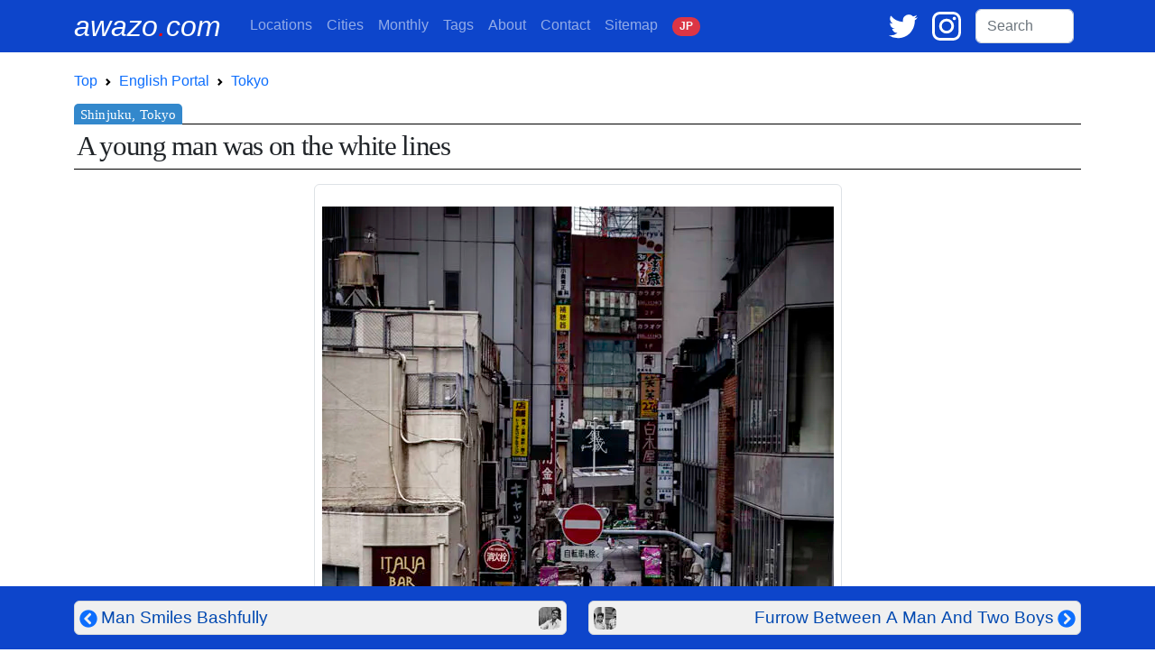

--- FILE ---
content_type: text/html; charset=UTF-8
request_url: https://awazo.com/article/man_walking_in_the_street.html
body_size: 14367
content:
<!DOCTYPE html>
<html lang="en">
<head prefix="og: http://ogp.me/ns# fb: http://ogp.me/ns/fb# article: http://ogp.me/ns/blog#">
<!-- Google tag (gtag.js) -->
<script async defer src="https://www.googletagmanager.com/gtag/js?id=G-K2JGFR1K5N"></script>
<script async defer>window.dataLayer=window.dataLayer||[];function gtag(){dataLayer.push(arguments);}gtag('js',new Date());gtag('config','G-K2JGFR1K5N');</script>

<meta charset="utf-8">
<meta name="viewport" content="width=device-width, initial-scale=1">
<meta name="theme-color" content="#0D45CB">
<meta name="apple-mobile-web-app-status-bar-style" content="black-translucent">

<link rel="preconnect" href="https://cdn.jsdelivr.net">
<link rel="preconnect" href="https://www.googletagmanager.com">
<link rel="preload prefetch" as="style" href="https://cdn.jsdelivr.net/npm/bootstrap@5.2.3/dist/css/bootstrap.min.css" integrity="sha384-rbsA2VBKQhggwzxH7pPCaAqO46MgnOM80zW1RWuH61DGLwZJEdK2Kadq2F9CUG65" crossorigin="anonymous">
<link rel="preload prefetch" as="script" href="https://cdn.jsdelivr.net/npm/bootstrap@5.2.3/dist/js/bootstrap.min.js" integrity="sha384-cuYeSxntonz0PPNlHhBs68uyIAVpIIOZZ5JqeqvYYIcEL727kskC66kF92t6Xl2V" crossorigin="anonymous">

<title>[Shinjuku, Tokyo] Man At The Crosswalk | Photo by awazo.com</title>

<link rel="alternate" hreflang="en" href="https://awazo.com/article/man_walking_in_the_street.html">
<link rel="alternate" hreflang="ja" href="https://awazo.com/ja/article/man_walking_in_the_street.html">
<link rel="canonical" href="https://awazo.com/article/man_walking_in_the_street.html">
<link rel="shortcut icon" href="https://awazo.com/img/a-dot.png" type="image/x-icon">
<link rel="icon" href="https://awazo.com/img/a-dot.png" type="image/x-icon">
<link rel="apple-touch-icon-precomposed" href="https://awazo.com/img/a-dot.png">
<link rel="alternate" type="application/rss+xml" title="English feed" href="http://feeds.feedburner.com/BoxmanFoto">
<link rel="alternate" type="application/rss+xml" title="日本語feed" href="http://feeds.feedburner.com/BoxmanFotoJP">
<link href="https://cdn.jsdelivr.net/npm/bootstrap@5.2.3/dist/css/bootstrap.min.css" rel="stylesheet" integrity="sha384-rbsA2VBKQhggwzxH7pPCaAqO46MgnOM80zW1RWuH61DGLwZJEdK2Kadq2F9CUG65" crossorigin="anonymous">

<meta name="subject" content="Street Photography">

<meta name="description" content="In Shinjuku. I stood on a pedestrian bridge. Whenever I crossed the pedestrian bridge, I wanted to stop to look around on it. It was interesting to watch people walking from above. So I also st...">



<!-- Open Graph -->
<meta property="og:site_name" content="awazo.com">
<meta property="og:title" content="Man At The Crosswalk | Photo with Essay by Tetsu Ozawa">
<meta property="og:type" content="article">
<meta property="og:url" content="https://awazo.com/article/man_walking_in_the_street.html">
<meta property="og:description" content="I stood on a pedestrian bridge. Whenever I crossed the pedestrian bridge, I wanted to stop to look around on it. It was interesting to watch people walking from above. So I also st...">
<meta property="og:image" content="https://awazo.com/photo/2011/5535-PT290701L1.jpg">
<meta property="og:image:width" content="567">
<meta property="og:image:height" content="850">
<meta property="article:publisher" content="https://www.facebook.com/TOPhotography">
<meta property="fb:app_id" content="124638000903710">
<meta property="article:section" content="street photography">
<meta property="article:tag" content="sidewalk,pedestrian crossing,shinjuku">

<!-- Twitter Card -->
<meta name="twitter:card" content="summary_large_image">
<meta name="twitter:url" content="https://awazo.com/article/man_walking_in_the_street.html">
<meta name="twitter:title" content="Man At The Crosswalk | Photo with Essay by Tetsu Ozawa">
<meta name="twitter:description" content="I stood on a pedestrian bridge. Whenever I crossed the pedestrian bridge, I wanted to stop to look around on it. It was interesting to watch people walking from above. So I also st...">
<meta name="twitter:image" content="https://awazo.com/photo/2011/5535-PT290701L1.jpg">
<meta name="twitter:site" content="@tetsu_ozawa">

<meta name="msvalidate.01" content="A40D2489BAEE155F083FBA94796A8811">
<meta name="google-site-verification" content="bjKy7dM3R-wz6o6B2KBdfpz3mIt7lWuANuR6NXbYm3Y">
<meta name="google" value="notranslate">
<meta name="format-detection" content="telephone=no">
<meta name="robots" content="all">
<meta name="author" content="Tetsu Ozawa">

<script type="application/ld+json">
{
  "@context" : "http://schema.org",
  "@type" : "BlogPosting",
  "mainEntityOfPage": {
    "@type": "WebPage",
    "@id": "https://awazo.com/article/man_walking_in_the_street.html"
  },
  "headline" : "Man At The Crosswalk",
  "description": "A young man was on the white lines",
  "image": "https://awazo.com/photo/2011/5535-PT290701L1.jpg",
  "author" : {
    "@type": "Person",
    "name" : "Tetsu Ozawa"
  },
  "publisher": {
    "@type": "Organization",
    "name": "Tetsu Ozawa Photography",
    "logo": {
      "@type": "ImageObject",
      "url": "https://awazo.com/img/top.png",
      "width": 248,
      "height": 60
    }
  },
  "datePublished": "2011-06-24",
  "dateModified": "2024-07-01"
}
</script>
<script type="application/ld+json">
  [
    {
    "@context": "https://schema.org",
    "@type": "BreadcrumbList",
    "itemListElement": [{
        "@type": "ListItem",
        "position": 1,
        "name": "awazo.com",
        "item": "https://awazo.com/"
      },{
        "@type": "ListItem",
        "position": 2,
        "name": "English Portal",
        "item": "https://awazo.com/home.php"
      },{
        "@type": "ListItem",
        "position": 3,
        "name": "TOKYO",
        "item": "https://awazo.com/category/tokyo.php"
      },{
        "@type": "ListItem",
        "position": 4,
        "name": "Man At The Crosswalk",
        "item": "https://awazo.com/article/man_walking_in_the_street.html"
      }]
    },

    {
    "@context": "https://schema.org",
    "@type": "BreadcrumbList",
    "itemListElement": [{
        "@type": "ListItem",
        "position": 1,
        "name": "awazo.com",
        "item": "https://awazo.com/"
      },{
        "@type": "ListItem",
        "position": 2,
        "name": "English Portal",
        "item": "https://awazo.com/home.php"
      },{
        "@type": "ListItem",
        "position": 3,
        "name": "IN THE CITY",
        "item": "https://awazo.com/category/in_the_city.php"
      },{
        "@type": "ListItem",
        "position": 4,
        "name": "Man At The Crosswalk",
        "item": "https://awazo.com/article/man_walking_in_the_street.html"
      }]
    },

    {
    "@context": "https://schema.org",
    "@type": "BreadcrumbList",
    "itemListElement": [{
        "@type": "ListItem",
        "position": 1,
        "name": "awazo.com",
        "item": "https://awazo.com/"
      },{
        "@type": "ListItem",
        "position": 2,
        "name": "English Portal",
        "item": "https://awazo.com/home.php"
      },{
        "@type": "ListItem",
        "position": 3,
        "name": "June 2011",
        "item": "https://awazo.com/monthly/201106.php"
      },{
        "@type": "ListItem",
        "position": 4,
        "name": "Man At The Crosswalk",
        "item": "https://awazo.com/article/man_walking_in_the_street.html"
      }]
    }]
    </script>
<style>
h1 {
  position: relative;
  border-top:1px solid black;
  border-bottom:1px solid black;
  padding: 0.25em 0.1em;
  margin: 1em 0 0.5em;
  border-radius: 0;
  letter-spacing: -1pt;
  line-height:26pt;
  font-size:23pt;
  font-family:serif;
}
h1:after {
  /*タブ*/
  position: absolute;
  content: 'Shinjuku, Tokyo';
  background: #3388CC;
  color: #fff;
  left: 0px;
  bottom: 100%;
  border-radius: 5px 5px 0px 0px;
  padding: 4px 7px;
  font-size: 0.5em;
  line-height: 1;
  letter-spacing: 0.01em;
}
h3 {
  border-top: solid 1px #adb5bd;
  position: relative;
  letter-spacing: -1pt;
}
h3:after {
  position: absolute;
  content: " ";
  display: block;
  border-top: solid 4px #3388CC;
  top: -1px;
  width: 40%;
}
img {
    max-width: 100%;
    height: auto;
}
a {text-decoration-thickness:1px;text-underline-offset:3px;}
.honbun-style {font-size:clamp(1rem, 0.864rem + 0.68vw, 1.375rem);line-height:calc( 140% + 6.4px );text-align:justify;color:#666666;}
.related-title { color:gray;font-size:0.75rem;line-height:0.9rem;}
.container {max-width: 1140px;}
.place-midashi { background-color: #135390;font-size:0.85rem;line-height:0.9rem;opacity:0.8;width:100%;border-top:solid 1px white;border-left:solid 1px white;}
.title-ecli {
  width:100%;
  max-width: 200px;
  text-overflow: ellipsis;
  display: -webkit-box;
  -webkit-box-orient: vertical;
  -webkit-line-clamp: 3;
  overflow: hidden;
}
.title-ecli-nav {display:-webkit-box;-webkit-line-clamp:1;-webkit-box-orient:vertical;overflow:hidden;}

.card-img-overlay {
  text-align:center;
  backdrop-filter: blur(1px);
  -webkit-backdrop-filter: blur(1px);
}
.card-cat-text {
  font-weight:bold;
  line-height:1.0rem;
  font-size:1.8rem;
  position:absolute;
  top: 50%;
  left: 50%;
  transform: translate(-50%, -50%);
  width:100%;
  text-shadow: black 1px 0 10px;
}
.card-desc {
  position:absolute;
  bottom:0;
  left:0;
  background:linear-gradient(rgba(0,0,0,0),rgba(0,0,0,1));
  width:100%;
}
.quote-1 {
    max-width: 850px;
    padding: 1em 1.5em;
    border-left: 4px solid #f2f2f2;
    color: #333333;
}
.quote-1:has(cite) {
    padding-bottom: .5em;
}
.quote-1 p {
    margin-top: 0;
}
.quote-1 p:last-of-type {
   margin-bottom: 0;
}
.htwo {font-size:clamp(1rem, 0.864rem + 0.68vw, 1.5rem);color:black;padding-left: 0.5rem; border-left: 10px solid #000;margin-top:4.5rem;}
</style>
</head>
<body style="font-family:sans-serif;line-height:2rem;">

<!-- nav bar -->
<nav class="navbar navbar-expand-lg navbar-dark" style="background-color:#0D45CB;">
<div class="container">
  <a class="navbar-brand pe-2 text-white text-decoration-none" style="font-size:2rem;" href="//awazo.com/" title="awazo.com"><i>awazo<span style="color: red;">.</span>com</i></a>

  <div class="ms-auto d-lg-none">
    <span class="me-2">
      <a href="https://twitter.com/ozawatetsu" target="blank" title="Twitter"><svg xmlns="http://www.w3.org/2000/svg" width="24" viewBox="0 0 100 100"><g transform="translate(-417 -334)"><rect width="100" height="100" transform="translate(417 334)" fill="none"></rect><path d="M120.1,73.642a41.478,41.478,0,0,1-11.782,3.242,20.588,20.588,0,0,0,9.027-11.358,40.767,40.767,0,0,1-13.032,4.98A20.51,20.51,0,0,0,68.818,84.534a20.086,20.086,0,0,0,.53,4.683,58.142,58.142,0,0,1-42.3-21.466,20.575,20.575,0,0,0,6.357,27.421,20.024,20.024,0,0,1-9.3-2.564v.254A20.534,20.534,0,0,0,40.57,112.993a20.652,20.652,0,0,1-5.4.72,19.355,19.355,0,0,1-3.857-.381,20.549,20.549,0,0,0,19.178,14.262A41.134,41.134,0,0,1,25,136.388a41.587,41.587,0,0,1-4.9-.3,57.47,57.47,0,0,0,31.426,9.282c37.762,0,58.4-31.3,58.4-58.445,0-.89-.021-1.78-.064-2.649A42.112,42.112,0,0,0,120.1,73.642Z" transform="translate(396.9 280)" fill="#fff"></path></g></svg></a>
    </span>
    <span class="me-3">
      <a href="https://www.instagram.com/ozawatetsu/" target="blank" title="Instagram"><svg xmlns="http://www.w3.org/2000/svg" width="24" viewBox="0 0 100 100"><g transform="translate(-271 -334)"><rect width="100" height="100" transform="translate(271 334)" fill="none"></rect><g transform="translate(267.6 329.2)"><path d="M41.206,16.7A25.806,25.806,0,1,0,67.013,42.506,25.856,25.856,0,0,0,41.206,16.7Zm0,42.339A16.532,16.532,0,1,1,57.739,42.506,16.607,16.607,0,0,1,41.206,59.039Z" transform="translate(12.194 12.092)" fill="#fff"></path><circle cx="5.847" cy="5.847" r="5.847" transform="translate(74.368 22.34)" fill="#fff"></circle><path d="M95.335,13.066C90.094,7.623,82.634,4.8,74.166,4.8H32.634C15.094,4.8,3.4,16.494,3.4,34.034V75.365c0,8.669,2.823,16.129,8.468,21.573,5.444,5.242,12.7,7.863,20.968,7.863H73.965c8.669,0,15.927-2.823,21.169-7.863,5.444-5.242,8.266-12.7,8.266-21.371V34.034C103.4,25.566,100.577,18.308,95.335,13.066Zm-.806,62.5c0,6.25-2.218,11.29-5.847,14.718s-8.669,5.242-14.718,5.242H32.835c-6.048,0-11.089-1.815-14.718-5.242-3.629-3.629-5.444-8.669-5.444-14.919V34.034c0-6.048,1.815-11.089,5.444-14.718,3.427-3.427,8.669-5.242,14.718-5.242H74.368c6.048,0,11.089,1.815,14.718,5.444a20.8,20.8,0,0,1,5.444,14.516V75.566Z" transform="translate(0 0)" fill="#fff"></path></g></g></svg></a>
    </span>
  </div>

  <button class="navbar-toggler" type="button" data-bs-toggle="collapse" data-bs-target="#boxmannavbars" aria-controls="boxmannavbars" aria-expanded="false" aria-label="Toggle navigation">
    <span class="navbar-toggler-icon"></span>
  </button>

  <div class="collapse navbar-collapse" id="boxmannavbars">
    <ul class="navbar-nav me-auto mb-2 mb-lg-0" style="line-height:1.2rem">
      <li class="nav-item">
        <a class="nav-link" href="//awazo.com/category/"><span class="d-md-none">Photographing </span>Locations</a>
      </li>
      <li class="nav-item">
        <a class="nav-link" href="//awazo.com/cities.php">Cities</a>
      </li>
      <li class="nav-item">
        <a class="nav-link" href="//awazo.com/monthly/">Monthly<span class="d-md-none"> Archives</span></a>
      </li>
      <li class="nav-item">
        <a class="nav-link" href="//awazo.com/tag.php">Tags</a>
      </li>
      <li class="nav-item">
        <a class="nav-link" href="//awazo.com/about.php">About<span class="d-md-none"> awazo.com</span></a>
      </li>
      <li class="nav-item">
        <a class="nav-link" target="blank" href="//portfolio.awazo.com/contact">Contact</a>
      </li>
      <li class="nav-item">
        <a class="nav-link" href="//awazo.com/sitemap.php">Sitemap</a>
      </li>
      <li class="nav-item">
        <a class="nav-link text-monospace" href="https://awazo.com/ja/article/man_walking_in_the_street.html" rel="alternate" hreflang="jp"><span class="badge rounded-pill bg-danger text-light">J<span class="d-md-none">A</span>P<span class="d-md-none">ANESE VERSION</span></span></a>
      </li>
    </ul>

      <span class="me-3 d-none d-lg-block">
      <a href="https://twitter.com/ozawatetsu" target="blank" title="Twitter"><svg xmlns="http://www.w3.org/2000/svg" width="32" viewBox="0 0 100 100"><g transform="translate(-417 -334)"><rect width="100" height="100" transform="translate(417 334)" fill="none"></rect><path d="M120.1,73.642a41.478,41.478,0,0,1-11.782,3.242,20.588,20.588,0,0,0,9.027-11.358,40.767,40.767,0,0,1-13.032,4.98A20.51,20.51,0,0,0,68.818,84.534a20.086,20.086,0,0,0,.53,4.683,58.142,58.142,0,0,1-42.3-21.466,20.575,20.575,0,0,0,6.357,27.421,20.024,20.024,0,0,1-9.3-2.564v.254A20.534,20.534,0,0,0,40.57,112.993a20.652,20.652,0,0,1-5.4.72,19.355,19.355,0,0,1-3.857-.381,20.549,20.549,0,0,0,19.178,14.262A41.134,41.134,0,0,1,25,136.388a41.587,41.587,0,0,1-4.9-.3,57.47,57.47,0,0,0,31.426,9.282c37.762,0,58.4-31.3,58.4-58.445,0-.89-.021-1.78-.064-2.649A42.112,42.112,0,0,0,120.1,73.642Z" transform="translate(396.9 280)" fill="#fff"></path></g></svg></a>
    </span>

    <span class="me-3 d-none d-lg-block">
      <a href="https://www.instagram.com/ozawatetsu/" target="blank" title="Instagram"><svg xmlns="http://www.w3.org/2000/svg" width="32" viewBox="0 0 100 100"><g transform="translate(-271 -334)"><rect width="100" height="100" transform="translate(271 334)" fill="none"/><g transform="translate(267.6 329.2)"><path d="M41.206,16.7A25.806,25.806,0,1,0,67.013,42.506,25.856,25.856,0,0,0,41.206,16.7Zm0,42.339A16.532,16.532,0,1,1,57.739,42.506,16.607,16.607,0,0,1,41.206,59.039Z" transform="translate(12.194 12.092)" fill="#fff"/><circle cx="5.847" cy="5.847" r="5.847" transform="translate(74.368 22.34)" fill="#fff"/><path d="M95.335,13.066C90.094,7.623,82.634,4.8,74.166,4.8H32.634C15.094,4.8,3.4,16.494,3.4,34.034V75.365c0,8.669,2.823,16.129,8.468,21.573,5.444,5.242,12.7,7.863,20.968,7.863H73.965c8.669,0,15.927-2.823,21.169-7.863,5.444-5.242,8.266-12.7,8.266-21.371V34.034C103.4,25.566,100.577,18.308,95.335,13.066Zm-.806,62.5c0,6.25-2.218,11.29-5.847,14.718s-8.669,5.242-14.718,5.242H32.835c-6.048,0-11.089-1.815-14.718-5.242-3.629-3.629-5.444-8.669-5.444-14.919V34.034c0-6.048,1.815-11.089,5.444-14.718,3.427-3.427,8.669-5.242,14.718-5.242H74.368c6.048,0,11.089,1.815,14.718,5.444a20.8,20.8,0,0,1,5.444,14.516V75.566Z" transform="translate(0 0)" fill="#fff"/></g></g></svg></a>
    </span>

    <form class="form-inline my-2 my-md-0 pe-2 mt-md-3 mt-3 mt-lg-0" id="cse-search-box" action="https://google.com/cse">
      <input type="hidden" name="cx" value="partner-pub-1339234711404547:6635203065">
      <input type="hidden" name="ie" value="UTF-8">
      <input class="form-control" type="text" name="q" size="8" placeholder="Search">
      <div class="gcse-search"></div>
    </form>
  </div>
</div>
</nav>
<!-- /nab bar -->

<div class="container my-0">

<!-- Breadcrumb -->
<nav style="--bs-breadcrumb-divider: url(&#34;data:image/svg+xml,%3Csvg xmlns='http://www.w3.org/2000/svg' width='8' height='8'%3E%3Cpath d='M2.5 0L1 1.5 3.5 4 1 6.5 2.5 8l4-4-4-4z' fill='currentColor'/%3E%3C/svg%3E&#34;);" aria-label="breadcrumb">
<ol class="breadcrumb mb-0 bg-white pl-0 pt-3">
  <li class="breadcrumb-item"><a class="text-decoration-none" href="//awazo.com/" title="awazo.com">Top</a></li>
  <li class="breadcrumb-item"><a class="text-decoration-none" href="//awazo.com/home.php" title="English Portal">English Portal</a></li>
  <li class="breadcrumb-item"><a class="text-decoration-none" href="https://awazo.com/category/tokyo.php">Tokyo</a>
  </li>
</ol>
</nav>
<!-- /Breadcrumb -->

<!-- Photo title -->
<h1 class="mb-0" style="text-align:justify">A young man was on the white lines</h1>
<!-- /Photo title -->

<!-- main photo -->
<div class="text-center mt-3">
  <figure id="main_photo" class="mx-auto pt-4 px-2 pb-2 border rounded" style="width:fit-content">
    
  <picture>

  
  
  
                <source media="(min-width:401px)" srcset="https://awazo.com/photo/2011/5535-PT290701L1.webp" type="image/webp">             
  
          <source media="(max-width:400px)" srcset="https://awazo.com/photo/2011/5535-PT290701L1-400w.webp" type="image/webp">
  
  <img fetchpriority="high" src="https://awazo.com/photo/2011/5535-PT290701L1-400w.webp" alt="Young man crossing street" width="567" height="850">

  </picture>    
        
    <figcaption class="text-secondary small pt-3 pb-2" style="line-height:0.85rem;">Shot in the city of Shinjuku, Tokyo</figcaption>
    
  </figure>

</div>
<!-- /main photo -->

<!-- About photo -->
<div class="mt-4 px-0 fw-light honbun-style" style="sans-serif;">
<p>I stood on a pedestrian bridge. Whenever I crossed the pedestrian bridge, I wanted to stop to look around on it. It was interesting to watch people walking from above. </p><p>So I also started to look around the ground and I found a man walking on a pedestrian crossing. Above him, there was a traffic sign that says one way only. And an Italian bar was in the corner behind him. It was still afternoon, so bars and restaurant were not opened yet. It seemed to mean nothing to him. And he didn't deaden the speed of his steps.</p>
</div>
<!-- /About photo -->

<!-- Google Map -->
<!-- /Google Map -->

<!-- Share -->
<div>
  <span>
    <a href="https://twitter.com/share?url=https://awazo.com/article/man_walking_in_the_street.html&amp;via=ozawatetsu&amp;related=ozawatetsu&amp;text=A young man was on the white lines" target="blank" class="badge text-white px-3 py-1" style="text-decoration:none;background-color:black;">Comment via <svg xmlns="http://www.w3.org/2000/svg" viewBox="0 0 1200 1227" width="16px" height="14px" role="img" aria-label="Post on X"><path d="M714.163 519.284L1160.89 0H1055.03L667.137 450.887L357.328 0H0L468.492 681.821L0 1226.37H105.866L515.491 750.218L842.672 1226.37H1200L714.137 519.284H714.163ZM569.165 687.828L521.697 619.934L144.011 79.6944H306.615L611.412 515.685L658.88 583.579L1055.08 1150.3H892.476L569.165 687.854V687.828Z" fill="white"></path></svg></a>
  </span>
</div>
<!-- /Share -->

<!-- language link -->
<div class="position-relative mt-2 mb-5">
<a class="position-absolute top-0 end-0 me-2 text-monospace badge rounded-pill bg-danger text-light text-decoration-none" href="https://awazo.com/ja/article/man_walking_in_the_street.html" role="button" title="日本語" rel="alternate" hreflang="ja">日本語</a>
</div>

<!-- archives & tags -->
<table class="table table-borderless table-sm">
<tbody>
  <tr>
    <td style="width:2rem"><svg xmlns="http://www.w3.org/2000/svg" width="16" height="16" fill="currentColor" class="bi bi-archive-fill" viewBox="0 0 16 16" role="img" aria-label="Archives"><path d="M12.643 15C13.979 15 15 13.845 15 12.5V5H1v7.5C1 13.845 2.021 15 3.357 15h9.286zM5.5 7h5a.5.5 0 0 1 0 1h-5a.5.5 0 0 1 0-1zM.8 1a.8.8 0 0 0-.8.8V3a.8.8 0 0 0 .8.8h14.4A.8.8 0 0 0 16 3V1.8a.8.8 0 0 0-.8-.8H.8z"/></svg></td>
    <td>
      <span class="me-1"><a class="badge p-2 text-decoration-none text-white text-uppercase" style="background-color:#D1913E;" title="MONTHLY ARCHIVE of June 2011" href="https://awazo.com/monthly/201106.php">Jun 2011</a></span>
      <span class="me-1"><a class="badge p-2 text-white text-decoration-none" style="background-color:#3C9FF0;" title="CATEGORY ARCHIVE of IN THE CITY" href="//awazo.com/category/in_the_city.php?page=42">IN THE CITY</a></span>
      <span class="me-1"><a class="badge p-2 text-white text-decoration-none" style="background-color:#135390;" title="CATEGORY ARCHIVE of TOKYO" href="//awazo.com/category/tokyo.php?page=35">TOKYO</a></span>

    </td>
  </tr>
  <tr>
    <td><svg xmlns="http://www.w3.org/2000/svg" width="16" height="16" fill="currentColor" class="bi bi-tags-fill" viewBox="0 0 16 16" role="img" aria-label="Tags"><path d="M2 2a1 1 0 0 1 1-1h4.586a1 1 0 0 1 .707.293l7 7a1 1 0 0 1 0 1.414l-4.586 4.586a1 1 0 0 1-1.414 0l-7-7A1 1 0 0 1 2 6.586V2zm3.5 4a1.5 1.5 0 1 0 0-3 1.5 1.5 0 0 0 0 3z"/><path d="M1.293 7.793A1 1 0 0 1 1 7.086V2a1 1 0 0 0-1 1v4.586a1 1 0 0 0 .293.707l7 7a1 1 0 0 0 1.414 0l.043-.043-7.457-7.457z"/></svg></td>
    <td>
  <span class="me-1"><a rel="tag" class="badge p-2 text-white text-decoration-none" style="background-color:#0E3160" title="Photos Tagged with PEDESTRIAN CROSSING" href="//awazo.com/tag.php?id=10263&page=2">PEDESTRIAN CROSSING</a></span>
  <span class="me-1"><a rel="tag" class="badge p-2 text-white text-decoration-none" style="background-color:#198754" title="Photos Tagged with SHINJUKU" href="//awazo.com/tag.php?id=915&page=3">SHINJUKU</a></span>
  <span class="me-1"><a rel="tag" class="badge p-2 text-white text-decoration-none" style="background-color:#0E3160" title="Photos Tagged with SIDEWALK" href="//awazo.com/tag.php?id=4858&page=2">SIDEWALK</a></span>

    </td>
  </tr>
</tbody>
</table>
<!-- /archives & tags -->

<!-- Related photos -->
<div id="related_photos" class="container border mt-5 pt-1 pb-2 px-1 rounded bg-light">
<div class="row"><div class="col-12 text-center mt-1"><h2>Similar photos</h2></div></div>
<div class="row mx-0">
<!-- Card  -->
<div class="col-6 col-sm-3 col-lg-2 mb-0 gx-0">
  <div class="card mb-0 p-0" style="position:relative;border:none;">
    <a href="//awazo.com/article/people_waiting_at_a_traffic_li.html" title="Ginza Originated In The Edo Period When The Ginza Government Office, Which Was In Charge Of Minting Silver Coins And Trading Silver Bullion, Was Established Here">

        <img loading="lazy" decoding="async" src="https://awazo.com/photo/webp/11900-ginza-pedestrian-crossing-2005_DSC3645-300.webp" alt="People waiting at a traffic light on Chuo-dori in Ginza" width="300" height="300">

      <p class="text-white py-1 px-1 place-midashi" style="position:absolute;top:0;left:0;">Ginza, Tokyo</p>
      <div class="card-desc">
        <p class="mt-5 mb-1 px-2 related-title title-ecli text-white">Ginza Originated In The Edo Period When The Ginza Government Office, Which Was In Charge Of Minting Silver Coins And Trading Silver Bullion, Was Established Here</p>
      </div><!-- /.card-body -->
    </a>
  </div>
<!-- /.card -->
</div>
<!-- Card ここまで -->
<!-- Card  -->
<div class="col-6 col-sm-3 col-lg-2 mb-0 gx-0">
  <div class="card mb-0 p-0" style="position:relative;border:none;">
    <a href="//awazo.com/article/hut_under_the_bridge.html" title="I Noticed That A Small Shack Selling Lottery Tickets Had Appeared At The Edge Of The Widened Sidewalk">

        <img loading="lazy" decoding="async" src="https://awazo.com/photo/webp/11225-shinjuku-lottery-1904R3001048-300.webp" alt="Woman cleaning up around hut under pedestrian bridge" width="300" height="300">

      <p class="text-white py-1 px-1 place-midashi" style="position:absolute;top:0;left:0;">Shinjuku, Tokyo</p>
      <div class="card-desc">
        <p class="mt-5 mb-1 px-2 related-title title-ecli text-white">I Noticed That A Small Shack Selling Lottery Tickets Had Appeared At The Edge Of The Widened Sidewalk</p>
      </div><!-- /.card-body -->
    </a>
  </div>
<!-- /.card -->
</div>
<!-- Card ここまで -->
<!-- Card  -->
<div class="col-6 col-sm-3 col-lg-2 mb-0 gx-0">
  <div class="card mb-0 p-0" style="position:relative;border:none;">
    <a href="//awazo.com/article/people_in_the_street_1.html" title="Pedestrians In Shinjuku">

        <img loading="lazy" decoding="async" src="https://awazo.com/photo/webp/5531-pedestrian-1104PT290659LRSQ-300.webp" alt="Pedestrians in Shinjuku" width="300" height="300">

      <p class="text-white py-1 px-1 place-midashi" style="position:absolute;top:0;left:0;">Shinjuku, Tokyo</p>
      <div class="card-desc">
        <p class="mt-5 mb-1 px-2 related-title title-ecli text-white">Pedestrians In Shinjuku</p>
      </div><!-- /.card-body -->
    </a>
  </div>
<!-- /.card -->
</div>
<!-- Card ここまで -->
<!-- Card  -->
<div class="col-6 col-sm-3 col-lg-2 mb-0 gx-0">
  <div class="card mb-0 p-0" style="position:relative;border:none;">
    <a href="//awazo.com/article/pedestrians_crossing_street.html" title="Shinjuku Was One Of The Post Towns On The Koshu-kaido Highway, As Indicated By The Character For Inn In Its Name">

        <img loading="lazy" decoding="async" src="https://awazo.com/photo/webp/11226-shinjuku-crossing-1904R3001108-300.webp" alt="Pedestrians crossing pedestrian crossing in chorus" width="300" height="300">

      <p class="text-white py-1 px-1 place-midashi" style="position:absolute;top:0;left:0;">Shinjuku, Tokyo</p>
      <div class="card-desc">
        <p class="mt-5 mb-1 px-2 related-title title-ecli text-white">Shinjuku Was One Of The Post Towns On The Koshu-kaido Highway, As Indicated By The Character For Inn In Its Name</p>
      </div><!-- /.card-body -->
    </a>
  </div>
<!-- /.card -->
</div>
<!-- Card ここまで -->
<!-- Card  -->
<div class="col-6 col-sm-3 col-lg-2 mb-0 gx-0">
  <div class="card mb-0 p-0" style="position:relative;border:none;">
    <a href="//awazo.com/article/woman_emerging_from_the_shadow.html" title="The Boundary Between Shadowy And Sunny Places Was Like The Sleeve Of A Stage">

        <img loading="lazy" decoding="async" src="https://awazo.com/photo/webp/10180-shinjuku-woman-1611DSC03665-300.webp" alt="Woman emerging from shadow" width="300" height="300">

      <p class="text-white py-1 px-1 place-midashi" style="position:absolute;top:0;left:0;">Shinjuku, Tokyo</p>
      <div class="card-desc">
        <p class="mt-5 mb-1 px-2 related-title title-ecli text-white">The Boundary Between Shadowy And Sunny Places Was Like The Sleeve Of A Stage</p>
      </div><!-- /.card-body -->
    </a>
  </div>
<!-- /.card -->
</div>
<!-- Card ここまで -->
<!-- Card  -->
<div class="col-6 col-sm-3 col-lg-2 mb-0 gx-0">
  <div class="card mb-0 p-0" style="position:relative;border:none;">
    <a href="//awazo.com/article/shadows_moving_on_white_lines.html" title="Shadows Moving On White Lines">

        <img loading="lazy" decoding="async" src="https://awazo.com/photo/webp/9701DP2M3616_DxOFP2-300.webp" alt="Silhouettes on pedestrian crossing" width="300" height="300">

      <p class="text-white py-1 px-1 place-midashi" style="position:absolute;top:0;left:0;">Shinjuku, Tokyo</p>
      <div class="card-desc">
        <p class="mt-5 mb-1 px-2 related-title title-ecli text-white">Shadows Moving On White Lines</p>
      </div><!-- /.card-body -->
    </a>
  </div>
<!-- /.card -->
</div>
<!-- Card ここまで -->
<!-- Card  -->
<div class="col-6 col-sm-3 col-lg-2 mb-0 gx-0">
  <div class="card mb-0 p-0" style="position:relative;border:none;">
    <a href="//awazo.com/article/pedestrians_were_crossing.html" title="As Long As The Light Is Green, The Crosswalks On Shinjuku Street Are Full Of Pedestrians">

        <img loading="lazy" decoding="async" src="https://awazo.com/photo/webp/9367-crosswalk-1506DP2M1080SQ-300.webp" alt="Pedestrians crossing" width="300" height="300">

      <p class="text-white py-1 px-1 place-midashi" style="position:absolute;top:0;left:0;">Shinjuku, Tokyo</p>
      <div class="card-desc">
        <p class="mt-5 mb-1 px-2 related-title title-ecli text-white">As Long As The Light Is Green, The Crosswalks On Shinjuku Street Are Full Of Pedestrians</p>
      </div><!-- /.card-body -->
    </a>
  </div>
<!-- /.card -->
</div>
<!-- Card ここまで -->
<!-- Card  -->
<div class="col-6 col-sm-3 col-lg-2 mb-0 gx-0">
  <div class="card mb-0 p-0" style="position:relative;border:none;">
    <a href="//awazo.com/article/passing_1.html" title="Couple Passing Me By">

        <img loading="lazy" decoding="async" src="https://awazo.com/photo/webp/899-R0011771_DxOFPL1-300.webp" alt="Couple passing by" width="300" height="300">

      <p class="text-white py-1 px-1 place-midashi" style="position:absolute;top:0;left:0;">Shinjuku, Tokyo</p>
      <div class="card-desc">
        <p class="mt-5 mb-1 px-2 related-title title-ecli text-white">Couple Passing Me By</p>
      </div><!-- /.card-body -->
    </a>
  </div>
<!-- /.card -->
</div>
<!-- Card ここまで -->
<!-- Card  -->
<div class="col-6 col-sm-3 col-lg-2 mb-0 gx-0">
  <div class="card mb-0 p-0" style="position:relative;border:none;">
    <a href="//awazo.com/article/rider.html" title="Rider At The Pedestrian Crossing">

        <img loading="lazy" decoding="async" src="https://awazo.com/photo/webp/20060513riderL-300.webp" alt="motorbike and pedestrian crossing" width="300" height="300">

      <p class="text-white py-1 px-1 place-midashi" style="position:absolute;top:0;left:0;">Shinjuku, Tokyo</p>
      <div class="card-desc">
        <p class="mt-5 mb-1 px-2 related-title title-ecli text-white">Rider At The Pedestrian Crossing</p>
      </div><!-- /.card-body -->
    </a>
  </div>
<!-- /.card -->
</div>
<!-- Card ここまで -->
<!-- Card  -->
<div class="col-6 col-sm-3 col-lg-2 mb-0 gx-0">
  <div class="card mb-0 p-0" style="position:relative;border:none;">
    <a href="//awazo.com/article/whitelines.html" title="White Lines In The Crossing">

        <img loading="lazy" decoding="async" src="https://awazo.com/photo/webp/20060327whitelinesL-300.webp" alt="white lines in pedestrian crossing" width="300" height="300">

      <p class="text-white py-1 px-1 place-midashi" style="position:absolute;top:0;left:0;">Shinjuku, Tokyo</p>
      <div class="card-desc">
        <p class="mt-5 mb-1 px-2 related-title title-ecli text-white">White Lines In The Crossing</p>
      </div><!-- /.card-body -->
    </a>
  </div>
<!-- /.card -->
</div>
<!-- Card ここまで -->
<!-- Card  -->
<div class="col-6 col-sm-3 col-lg-2 mb-0 gx-0">
  <div class="card mb-0 p-0" style="position:relative;border:none;">
    <a href="//awazo.com/article/many_street_vendors_had_their.html" title="Many Street Vendors Had Their Stores Open And The Sidewalk Was Like A Market">

        <img loading="lazy" decoding="async" src="https://awazo.com/photo/webp/12713-mumbai-sidewalk-2405_DSV3576-300.webp" alt="Sidewalk lined with street vendors" width="300" height="300">

      <p class="text-white py-1 px-1 place-midashi" style="position:absolute;top:0;left:0;">Mumbai, India</p>
      <div class="card-desc">
        <p class="mt-5 mb-1 px-2 related-title title-ecli text-white">Many Street Vendors Had Their Stores Open And The Sidewalk Was Like A Market</p>
      </div><!-- /.card-body -->
    </a>
  </div>
<!-- /.card -->
</div>
<!-- Card ここまで -->
<!-- Card  -->
<div class="col-6 col-sm-3 col-lg-2 mb-0 gx-0">
  <div class="card mb-0 p-0" style="position:relative;border:none;">
    <a href="//awazo.com/article/considering_the_prevalence_of.html" title="Considering The Prevalence Of Smartphones, There Must Be Some Villages Where Most Of The Villagers Still Do Not Have Smartphones">

        <img loading="lazy" decoding="async" src="https://awazo.com/photo/webp/12685-mumbai-phone-2405_DSV3427-300.webp" alt="Man staring at his phone" width="300" height="300">

      <p class="text-white py-1 px-1 place-midashi" style="position:absolute;top:0;left:0;">Mumbai, India</p>
      <div class="card-desc">
        <p class="mt-5 mb-1 px-2 related-title title-ecli text-white">Considering The Prevalence Of Smartphones, There Must Be Some Villages Where Most Of The Villagers Still Do Not Have Smartphones</p>
      </div><!-- /.card-body -->
    </a>
  </div>
<!-- /.card -->
</div>
<!-- Card ここまで -->
<!-- Card  -->
<div class="col-6 col-sm-3 col-lg-2 mb-0 gx-0">
  <div class="card mb-0 p-0" style="position:relative;border:none;">
    <a href="//awazo.com/article/on_the_sidewalks_of_a_large_ci.html" title="On The Sidewalks Of A Large City With A Population Of Over 10 Million People, There Are Not A Few People Who Are Not Doing Anything, But Just Watching The Traffic">

        <img loading="lazy" decoding="async" src="https://awazo.com/photo/webp/12684-mumbai-roadside-2405_DSV3424-300.webp" alt="Man leaning against a motor scooter" width="300" height="300">

      <p class="text-white py-1 px-1 place-midashi" style="position:absolute;top:0;left:0;">Mumbai, India</p>
      <div class="card-desc">
        <p class="mt-5 mb-1 px-2 related-title title-ecli text-white">On The Sidewalks Of A Large City With A Population Of Over 10 Million People, There Are Not A Few People Who Are Not Doing Anything, But Just Watching The Traffic</p>
      </div><!-- /.card-body -->
    </a>
  </div>
<!-- /.card -->
</div>
<!-- Card ここまで -->
<!-- Card  -->
<div class="col-6 col-sm-3 col-lg-2 mb-0 gx-0">
  <div class="card mb-0 p-0" style="position:relative;border:none;">
    <a href="//awazo.com/article/figure_walking_along_chuodori.html" title="Ginza's Chuo-dori Avenue, Swallowed By The COVID-19 Pandemic, Was Sparsely Populated">

        <img loading="lazy" decoding="async" src="https://awazo.com/photo/webp/11899-legs-2005_DSC3608-300.webp" alt="Chuo-dori Avenue of Ginza" width="300" height="300">

      <p class="text-white py-1 px-1 place-midashi" style="position:absolute;top:0;left:0;">Ginza, Tokyo</p>
      <div class="card-desc">
        <p class="mt-5 mb-1 px-2 related-title title-ecli text-white">Ginza's Chuo-dori Avenue, Swallowed By The COVID-19 Pandemic, Was Sparsely Populated</p>
      </div><!-- /.card-body -->
    </a>
  </div>
<!-- /.card -->
</div>
<!-- Card ここまで -->
<!-- Card  -->
<div class="col-6 col-sm-3 col-lg-2 mb-0 gx-0">
  <div class="card mb-0 p-0" style="position:relative;border:none;">
    <a href="//awazo.com/article/man_painting_a_portrait_in_the.html" title="I Had A Feeling That Paintings, Which Are Idols, Are Not Popular In Muslim-majority Countries, But Jakarta May Be An Exception">

        <img loading="lazy" decoding="async" src="https://awazo.com/photo/webp/11713-paintings-2001DSC01633-300.webp" alt="Man painting a portrait in the sidewalk" width="300" height="300">

      <p class="text-white py-1 px-1 place-midashi" style="position:absolute;top:0;left:0;">Jakarta, Indonesia</p>
      <div class="card-desc">
        <p class="mt-5 mb-1 px-2 related-title title-ecli text-white">I Had A Feeling That Paintings, Which Are Idols, Are Not Popular In Muslim-majority Countries, But Jakarta May Be An Exception</p>
      </div><!-- /.card-body -->
    </a>
  </div>
<!-- /.card -->
</div>
<!-- Card ここまで -->
<!-- Card  -->
<div class="col-6 col-sm-3 col-lg-2 mb-0 gx-0">
  <div class="card mb-0 p-0" style="position:relative;border:none;">
    <a href="//awazo.com/article/people_occupying_the_wide_the.html" title="The Covered Sidewalks Of Hayam Wuruk Street Seem To Be A Good Place To Spend Time, And Many People Are Sitting On Them">

        <img loading="lazy" decoding="async" src="https://awazo.com/photo/webp/11709-sidewalk-2001DSC01615-300.webp" alt="People occupying the wide the sidewalk" width="300" height="300">

      <p class="text-white py-1 px-1 place-midashi" style="position:absolute;top:0;left:0;">Jakarta, Indonesia</p>
      <div class="card-desc">
        <p class="mt-5 mb-1 px-2 related-title title-ecli text-white">The Covered Sidewalks Of Hayam Wuruk Street Seem To Be A Good Place To Spend Time, And Many People Are Sitting On Them</p>
      </div><!-- /.card-body -->
    </a>
  </div>
<!-- /.card -->
</div>
<!-- Card ここまで -->
<!-- Card  -->
<div class="col-6 col-sm-3 col-lg-2 mb-0 gx-0">
  <div class="card mb-0 p-0" style="position:relative;border:none;">
    <a href="//awazo.com/article/mobile_food_stall_near_sawah_b.html" title="There Were No Commercial Facilities Around The Sawah Besar Station Station In Jakarta, Just Ordinary Buildings">

        <img loading="lazy" decoding="async" src="https://awazo.com/photo/webp/11630-sleeping-man-2001DSC01085-300.webp" alt="Man taking a nap beside the railroad track" width="300" height="300">

      <p class="text-white py-1 px-1 place-midashi" style="position:absolute;top:0;left:0;">Sawah Besar Station, Jakarta</p>
      <div class="card-desc">
        <p class="mt-5 mb-1 px-2 related-title title-ecli text-white">There Were No Commercial Facilities Around The Sawah Besar Station Station In Jakarta, Just Ordinary Buildings</p>
      </div><!-- /.card-body -->
    </a>
  </div>
<!-- /.card -->
</div>
<!-- Card ここまで -->
<!-- Card  -->
<div class="col-6 col-sm-3 col-lg-2 mb-0 gx-0">
  <div class="card mb-0 p-0" style="position:relative;border:none;">
    <a href="//awazo.com/article/two_cats_on_the_sidewalk.html" title="Two Cats Lounging In The Shade On A Sidewalk Lined With Galleries">

        <img loading="lazy" decoding="async" src="https://awazo.com/photo/webp/11614-two-cats-2001DSC00912-300.webp" alt="Two cats on the sidewalk of Sawah Besar district in Jakarta" width="300" height="300">

      <p class="text-white py-1 px-1 place-midashi" style="position:absolute;top:0;left:0;">Sawah Besar District, Jakarta</p>
      <div class="card-desc">
        <p class="mt-5 mb-1 px-2 related-title title-ecli text-white">Two Cats Lounging In The Shade On A Sidewalk Lined With Galleries</p>
      </div><!-- /.card-body -->
    </a>
  </div>
<!-- /.card -->
</div>
<!-- Card ここまで -->
<!-- Card  -->
<div class="col-6 col-sm-3 col-lg-2 mb-0 gx-0">
  <div class="card mb-0 p-0" style="position:relative;border:none;">
    <a href="//awazo.com/article/green_gas_cylinder_on_katedral.html" title="In India, I Think Most Gas Cylinders Were Red, But In Indonesia, I Think Most Gas Cylinders Are Green">

        <img loading="lazy" decoding="async" src="https://awazo.com/photo/webp/11609-green-gas-cylinder-2001DSC00887-300.webp" alt="Green gas cylinder next to a food stall" width="300" height="300">

      <p class="text-white py-1 px-1 place-midashi" style="position:absolute;top:0;left:0;">Jakarta Cathedral, Jakarta</p>
      <div class="card-desc">
        <p class="mt-5 mb-1 px-2 related-title title-ecli text-white">In India, I Think Most Gas Cylinders Were Red, But In Indonesia, I Think Most Gas Cylinders Are Green</p>
      </div><!-- /.card-body -->
    </a>
  </div>
<!-- /.card -->
</div>
<!-- Card ここまで -->
<!-- Card  -->
<div class="col-6 col-sm-3 col-lg-2 mb-0 gx-0">
  <div class="card mb-0 p-0" style="position:relative;border:none;">
    <a href="//awazo.com/article/food_stall_on_hayam_wuruk_stre.html" title="Ketoprak Is A Local Jakarta Food Made Of Rice Balls And Mixed With Bean Sprouts, Coconut Milk, And Chili Peppers">

        <img loading="lazy" decoding="async" src="https://awazo.com/photo/webp/11590-ketoprak-2001DSC00608-300.webp" alt="Food stall on the sidewalk on Hayam Wuruk street" width="300" height="300">

      <p class="text-white py-1 px-1 place-midashi" style="position:absolute;top:0;left:0;">Taman Sari District, Jakarta</p>
      <div class="card-desc">
        <p class="mt-5 mb-1 px-2 related-title title-ecli text-white">Ketoprak Is A Local Jakarta Food Made Of Rice Balls And Mixed With Bean Sprouts, Coconut Milk, And Chili Peppers</p>
      </div><!-- /.card-body -->
    </a>
  </div>
<!-- /.card -->
</div>
<!-- Card ここまで -->
<!-- Card  -->
<div class="col-6 col-sm-3 col-lg-2 mb-0 gx-0">
  <div class="card mb-0 p-0" style="position:relative;border:none;">
    <a href="//awazo.com/article/sidewalk_in_glodok_district.html" title="Unlike The Overseas Chinese On The Malay Peninsula, The Term Straits Chinese Is Not Used To Describe The Indigenous Chinese In Indonesia">

        <img loading="lazy" decoding="async" src="https://awazo.com/photo/webp/11540-glodok-2001DSC00028-300.webp" alt="Sidewalk in Glodok district in Jakarta" width="300" height="300">

      <p class="text-white py-1 px-1 place-midashi" style="position:absolute;top:0;left:0;">Glodok, Jakarta</p>
      <div class="card-desc">
        <p class="mt-5 mb-1 px-2 related-title title-ecli text-white">Unlike The Overseas Chinese On The Malay Peninsula, The Term Straits Chinese Is Not Used To Describe The Indigenous Chinese In Indonesia</p>
      </div><!-- /.card-body -->
    </a>
  </div>
<!-- /.card -->
</div>
<!-- Card ここまで -->
<!-- Card  -->
<div class="col-6 col-sm-3 col-lg-2 mb-0 gx-0">
  <div class="card mb-0 p-0" style="position:relative;border:none;">
    <a href="//awazo.com/article/painters_on_the_sidewalk_in_ja.html" title="Looking At The Works Lined Up On The Sidewalk, Portraits Seemed To Be The Most Popular, And There Were Few Works Depicting The Mythical World Like In Bali">

        <img loading="lazy" decoding="async" src="https://awazo.com/photo/webp/11537-painting-painter-2001DSC09999-300.webp" alt="Painters on the sidewalk and the picture depicted on the pillar" width="300" height="300">

      <p class="text-white py-1 px-1 place-midashi" style="position:absolute;top:0;left:0;">Hayam Wuruk Street, Jakarta</p>
      <div class="card-desc">
        <p class="mt-5 mb-1 px-2 related-title title-ecli text-white">Looking At The Works Lined Up On The Sidewalk, Portraits Seemed To Be The Most Popular, And There Were Few Works Depicting The Mythical World Like In Bali</p>
      </div><!-- /.card-body -->
    </a>
  </div>
<!-- /.card -->
</div>
<!-- Card ここまで -->
<!-- Card  -->
<div class="col-6 col-sm-3 col-lg-2 mb-0 gx-0">
  <div class="card mb-0 p-0" style="position:relative;border:none;">
    <a href="//awazo.com/article/man_selling_old_coins.html" title="The Japanese Military Must Have Issued Quite A Lot Of Japanese Military Yen At The End Of World War II, Because There Were Many Of Them Lined Up In The Old Coin Dealers">

        <img loading="lazy" decoding="async" src="https://awazo.com/photo/webp/11536-coin-seller-2001DSC09993-300.webp" alt="Old coin seller doing business in a street corner in Jakarta" width="300" height="300">

      <p class="text-white py-1 px-1 place-midashi" style="position:absolute;top:0;left:0;">Hayam Wuruk Street, Jakarta</p>
      <div class="card-desc">
        <p class="mt-5 mb-1 px-2 related-title title-ecli text-white">The Japanese Military Must Have Issued Quite A Lot Of Japanese Military Yen At The End Of World War II, Because There Were Many Of Them Lined Up In The Old Coin Dealers</p>
      </div><!-- /.card-body -->
    </a>
  </div>
<!-- /.card -->
</div>
<!-- Card ここまで -->
<!-- Card  -->
<div class="col-6 col-sm-3 col-lg-2 mb-0 gx-0">
  <div class="card mb-0 p-0" style="position:relative;border:none;">
    <a href="//awazo.com/article/the_boy_was_lingering_in_the_s.html" title="When I Open My Guidebook, The Mae Klong Page Says Nothing About Anything But The Railroad Market">

        <img loading="lazy" decoding="async" src="https://awazo.com/photo/webp/11448-maeklong-boy-1909DSC08219-300.webp" alt="Boy lingering in the shadow of a building" width="300" height="300">

      <p class="text-white py-1 px-1 place-midashi" style="position:absolute;top:0;left:0;">Mae Klong, Thailand</p>
      <div class="card-desc">
        <p class="mt-5 mb-1 px-2 related-title title-ecli text-white">When I Open My Guidebook, The Mae Klong Page Says Nothing About Anything But The Railroad Market</p>
      </div><!-- /.card-body -->
    </a>
  </div>
<!-- /.card -->
</div>
<!-- Card ここまで -->


<span id="photo_info"></span>

<form class="form-inline mt-2 p-0" id="cse-search-box" action="https://google.com/cse">
  <input type="hidden" name="cx" value="partner-pub-1339234711404547:6635203065">
  <input type="hidden" name="ie" value="UTF-8">
  <input class="form-control" type="text" name="q" size="8" placeholder="Search other photos here">
  <div class="gcse-search"></div>
</form>

</div>
</div>
<!-- /Related photos -->

<!-- DATA -->
<div class="container mt-5" style="line-height:1.75rem;">

  <div class="row">
    <div class="col-12 mb-1 px-1">
      <h3 style="font-size:1.35rem;" class="pt-2 pb-1 font-weight-bold">PHOTO DATA</h3>
      <div class="px-0">

        <div class="d-table">
          <div class="d-table-row">
            <p class="d-table-cell" style="width:8rem;">No</p>
            <p class="d-table-cell">5535</p>
          </div>
          <div class="d-table-row">
            <p class="d-table-cell" style="width:8rem;">Shooting Date</p>
            <p class="d-table-cell">Apr 2011</p>
          </div>
          <div class="d-table-row">
            <p class="d-table-cell" style="width:8rem;">Posted On</p>
            <p class="d-table-cell">June 24, 2011</p>
          </div>
          <div class="d-table-row">
            <p class="d-table-cell" style="width:8rem;">Modified On</p>
            <p class="d-table-cell">July  1, 2024</p>
          </div>
          <div class="d-table-row">
            <p class="d-table-cell" style="width:8rem;">Place</p>
            <p class="d-table-cell">Shinjuku, Tokyo</p>
          </div>
              <div class="d-table-row">
            <p class="d-table-cell" style="width:8rem;">Genre</p>
            <p class="d-table-cell">Street Photography</p>
          </div>
          <div class="d-table-row">
            <p class="d-table-cell" style="width:8rem;">Camera</p>
            <p class="d-table-cell">OLYMPUS PEN E-P2</p>
          </div>
          <div class="d-table-row">
            <p class="d-table-cell" style="width:8rem;">Lens</p>
            <p class="d-table-cell">M.ZUIKO DIGITAL ED 14-42MM</p>
          </div>
        </div>

      </div>
    </div>
</div>
</div>
<!-- /DATA -->

<!-- popular photos -->
<div id="popular_photos" class="container border mt-5 pt-1 pb-2 px-1 rounded bg-light">
<div class="row"><div class="col-12 text-center mt-1"><h2>Popular photos</h2></div></div>
<div class="row mx-0">
<!-- Card  -->
<div class="col-6 col-sm-3 col-lg-2 mb-0 gx-0">
  <div class="card mb-0 p-0" style="position:relative;border:none;">
    <a href="//awazo.com/article/bashful_woman_and_sleeping_mat.html" title="Like Traditional Japanese Custom, Myanmar People Seem To Sleep On Sleeping Mats On The Floor">

        <img loading="lazy" decoding="async" src="https://awazo.com/photo/webp/11021-thanlyin-girl-1809DSC01471-300.webp" alt="Woman hiding face bashfully" width="300" height="300">

      <p class="text-white py-1 px-1 place-midashi" style="position:absolute;top:0;left:0;">Myo Ma Market, Thanlyin</p>
      <div class="card-desc">
        <p class="mt-5 mb-1 px-2 related-title title-ecli text-white">Like Traditional Japanese Custom, Myanmar People Seem To Sleep On Sleeping Mats On The Floor</p>
      </div><!-- /.card-body -->
    </a>
  </div>
<!-- /.card -->
</div>
<!-- Card ここまで -->
<!-- Card  -->
<div class="col-6 col-sm-3 col-lg-2 mb-0 gx-0">
  <div class="card mb-0 p-0" style="position:relative;border:none;">
    <a href="//awazo.com/article/cab_waiting_for_customers_at_o.html" title="Cab Waiting For Customers At Osanbashi Terminal">

        <img loading="lazy" decoding="async" src="https://awazo.com/photo/webp/12237-yellow-taxi-2202_DSC8381-300.webp" alt="Cab waiting for customers at Osanbashi Terminal" width="300" height="300">

      <p class="text-white py-1 px-1 place-midashi" style="position:absolute;top:0;left:0;">Osanbashi Pier, Kanagawa</p>
      <div class="card-desc">
        <p class="mt-5 mb-1 px-2 related-title title-ecli text-white">Cab Waiting For Customers At Osanbashi Terminal</p>
      </div><!-- /.card-body -->
    </a>
  </div>
<!-- /.card -->
</div>
<!-- Card ここまで -->
<!-- Card  -->
<div class="col-6 col-sm-3 col-lg-2 mb-0 gx-0">
  <div class="card mb-0 p-0" style="position:relative;border:none;">
    <a href="//awazo.com/article/judging_by_the_name_opera_city.html" title="Judging By The Name Opera City, It Is The Opera House That Is Supposed To Be At The Center">

        <img loading="lazy" decoding="async" src="https://awazo.com/photo/webp/12448-opera-city-tree-2211_DSC0779-300.webp" alt="Galleria at Tokyo Opera City" width="300" height="300">

      <p class="text-white py-1 px-1 place-midashi" style="position:absolute;top:0;left:0;">Tokyo Opera City, Tokyo</p>
      <div class="card-desc">
        <p class="mt-5 mb-1 px-2 related-title title-ecli text-white">Judging By The Name Opera City, It Is The Opera House That Is Supposed To Be At The Center</p>
      </div><!-- /.card-body -->
    </a>
  </div>
<!-- /.card -->
</div>
<!-- Card ここまで -->
<!-- Card  -->
<div class="col-6 col-sm-3 col-lg-2 mb-0 gx-0">
  <div class="card mb-0 p-0" style="position:relative;border:none;">
    <a href="//awazo.com/article/kinshipnames_in_indonesian.html" title="It's Hard To Tell If Indonesian Kinship Names Are Older Or Younger">

        <img loading="lazy" decoding="async" src="https://awazo.com/photo/webp/11692-brothers-2001DSC01490-300.webp" alt="Brothers crossing the road" width="300" height="300">

      <p class="text-white py-1 px-1 place-midashi" style="position:absolute;top:0;left:0;">Jakarta, Indonesia</p>
      <div class="card-desc">
        <p class="mt-5 mb-1 px-2 related-title title-ecli text-white">It's Hard To Tell If Indonesian Kinship Names Are Older Or Younger</p>
      </div><!-- /.card-body -->
    </a>
  </div>
<!-- /.card -->
</div>
<!-- Card ここまで -->
<!-- Card  -->
<div class="col-6 col-sm-3 col-lg-2 mb-0 gx-0">
  <div class="card mb-0 p-0" style="position:relative;border:none;">
    <a href="//awazo.com/article/otokozaka_in_yushima_tenjin.html" title="Yushima Tenjin Is Built On The Edge Of A Plateau, So There Is A Steep Staircase Called Otokozaka By The Precincts Of The Shrine">

        <img loading="lazy" decoding="async" src="https://awazo.com/photo/webp/11915-otoko-zaka-2009_DSC4240-300.webp" alt="Otoko-zaka in Yushima Tenjin" width="300" height="300">

      <p class="text-white py-1 px-1 place-midashi" style="position:absolute;top:0;left:0;">Yushima Tenjin Shrine, Tokyo</p>
      <div class="card-desc">
        <p class="mt-5 mb-1 px-2 related-title title-ecli text-white">Yushima Tenjin Is Built On The Edge Of A Plateau, So There Is A Steep Staircase Called Otokozaka By The Precincts Of The Shrine</p>
      </div><!-- /.card-body -->
    </a>
  </div>
<!-- /.card -->
</div>
<!-- Card ここまで -->
<!-- Card  -->
<div class="col-6 col-sm-3 col-lg-2 mb-0 gx-0">
  <div class="card mb-0 p-0" style="position:relative;border:none;">
    <a href="//awazo.com/article/suica_and_icoca_nationwide_tra.html" title="SUICA And ICOCA Nationwide Transport IC Cards Are Not Accepted On Nagaden Buses">

        <img loading="lazy" decoding="async" src="https://awazo.com/photo/webp/12592-nagano-zenkoji-2309_DSV0182-300.webp" alt="Families walking along the Zenko-ji approach" width="300" height="300">

      <p class="text-white py-1 px-1 place-midashi" style="position:absolute;top:0;left:0;">Zenko-ji Temple, Nagano</p>
      <div class="card-desc">
        <p class="mt-5 mb-1 px-2 related-title title-ecli text-white">SUICA And ICOCA Nationwide Transport IC Cards Are Not Accepted On Nagaden Buses</p>
      </div><!-- /.card-body -->
    </a>
  </div>
<!-- /.card -->
</div>
<!-- Card ここまで -->
</div>
</div>
<!-- /popular photos -->

<!-- Category -->
<h4 id="other_location" class="mt-5 p-3 rounded text-white" style="background-color:#3388CC;font-size:1.3rem;">Some Photographing Locations inside Japan</h4>
<div class="row mb-0 mx-0">
<div class="col-6 col-sm-3 col-lg-2 mb-0 gx-0">
  <a href="//awazo.com/category/kanagawa.php" title="KANAGAWA Archive">
  <div class="card p-0 text-decoration-none" style="border:none;">
    <img loading="lazy" width="300" height="200" src="https://awazo.com/photo/webp/12675-kawasaki-archery-2405_DSV2722-300x200.webp" alt="People drawing bows at a dedication archery competition">
    <div class="card-img-overlay">
      <p class="card-text card-cat-text text-white">KANAGAWA</p>
    </div>
</div>
</a>
</div>
<div class="col-6 col-sm-3 col-lg-2 mb-0 gx-0">
  <a href="//awazo.com/category/tokyo.php" title="TOKYO Archive">
  <div class="card p-0 text-decoration-none" style="border:none;">
    <img loading="lazy" width="300" height="200" src="https://awazo.com/photo/webp/12674-meiji-jingu-2405_DSV2247-300x200.webp" alt="Priests walking with Asa-gutsu">
    <div class="card-img-overlay">
      <p class="card-text card-cat-text text-white">TOKYO</p>
    </div>
</div>
</a>
</div>
<div class="col-6 col-sm-3 col-lg-2 mb-0 gx-0">
  <a href="//awazo.com/category/nara.php" title="NARA Archive">
  <div class="card p-0 text-decoration-none" style="border:none;">
    <img loading="lazy" width="300" height="200" src="https://awazo.com/photo/webp/12672-nara-kofukuji-2404IMG_2728-300x200.webp" alt="Central Golden Hall of  Kofuku-ji">
    <div class="card-img-overlay">
      <p class="card-text card-cat-text text-white">NARA</p>
    </div>
</div>
</a>
</div>
<div class="col-6 col-sm-3 col-lg-2 mb-0 gx-0">
  <a href="//awazo.com/category/saitama.php" title="SAITAMA Archive">
  <div class="card p-0 text-decoration-none" style="border:none;">
    <img loading="lazy" width="300" height="200" src="https://awazo.com/photo/webp/12629-hikawa-tree-2402IMG_1313-300x200.webp" alt="Sacred camphor tree">
    <div class="card-img-overlay">
      <p class="card-text card-cat-text text-white">SAITAMA</p>
    </div>
</div>
</a>
</div>
<div class="col-6 col-sm-3 col-lg-2 mb-0 gx-0">
  <a href="//awazo.com/category/ibaraki.php" title="IBARAKI Archive">
  <div class="card p-0 text-decoration-none" style="border:none;">
    <img loading="lazy" width="300" height="200" src="https://awazo.com/photo/webp/12627-kashima-pond-2402_DSV7738-300x200.webp" alt="Mitarashi Pond at Kashima Jingu Shrine">
    <div class="card-img-overlay">
      <p class="card-text card-cat-text text-white">IBARAKI</p>
    </div>
</div>
</a>
</div>
<div class="col-6 col-sm-3 col-lg-2 mb-0 gx-0">
  <a href="//awazo.com/category/tochigi.php" title="TOCHIGI Archive">
  <div class="card p-0 text-decoration-none" style="border:none;">
    <img loading="lazy" width="300" height="200" src="https://awazo.com/photo/webp/12615-nogi-brick-factory-2312IMG_0775-300x200.webp" alt="The former Shimono Brick Kiln">
    <div class="card-img-overlay">
      <p class="card-text card-cat-text text-white">TOCHIGI</p>
    </div>
</div>
</a>
</div>
</div>
<div class="mt-2"><a class="text-decoration-none" href="//awazo.com/category/">See all Locations »</a></div>
<!-- /category -->

<!-- Object -->
<h4 id="other_location" class="mt-5 p-3 rounded text-white" style="background-color:#3388CC;font-size:1.3rem;">Some Categories by subject</h4>
<div class="row mb-5 mx-0">

<div class="col-6 col-sm-3 col-lg-2 mb-0 gx-0">
  <a href="//awazo.com/category/food.php" title="FOOD Archive">
  <div class="card card-cat p-0 text-decoration-none" style="border:none;">
    <img loading="lazy" width="300" height="200" src="https://awazo.com/photo/webp/12895-mumbai-tea-2406IMG_3826-300x200.webp" alt="Tea wholesaler">
    <div class="card-img-overlay">
      <p class="card-text card-cat-text text-white">FOOD</p>
    </div>
</div>
</a>
</div>

<div class="col-6 col-sm-3 col-lg-2 mb-0 gx-0">
  <a href="//awazo.com/category/vehicle.php" title="VEHICLE Archive">
  <div class="card card-cat p-0 text-decoration-none" style="border:none;">
    <img loading="lazy" width="300" height="200" src="https://awazo.com/photo/webp/12894-mumbai-car-2406_DSV5321-300x200.webp" alt="Car with Devanagari letters">
    <div class="card-img-overlay">
      <p class="card-text card-cat-text text-white">VEHICLE</p>
    </div>
</div>
</a>
</div>

<div class="col-6 col-sm-3 col-lg-2 mb-0 gx-0">
  <a href="//awazo.com/category/in_the_city.php" title="IN THE CITY Archive">
  <div class="card card-cat p-0 text-decoration-none" style="border:none;">
    <img loading="lazy" width="300" height="200" src="https://awazo.com/photo/webp/12893-mumbai-gate-2406_DSV5319-300x200.webp" alt="Large gate appeared in the alleyway">
    <div class="card-img-overlay">
      <p class="card-text card-cat-text text-white">IN THE CITY</p>
    </div>
</div>
</a>
</div>

<div class="col-6 col-sm-3 col-lg-2 mb-0 gx-0">
  <a href="//awazo.com/category/people.php" title="PEOPLE Archive">
  <div class="card card-cat p-0 text-decoration-none" style="border:none;">
    <img loading="lazy" width="300" height="200" src="https://awazo.com/photo/webp/12892-mumbai-men-2406_DSV5315-300x200.webp" alt="Two men on the sidewalk">
    <div class="card-img-overlay">
      <p class="card-text card-cat-text text-white">PEOPLE</p>
    </div>
</div>
</a>
</div>

<div class="col-6 col-sm-3 col-lg-2 mb-0 gx-0">
  <a href="//awazo.com/category/architecture.php" title="ARCHITECTURE Archive">
  <div class="card card-cat p-0 text-decoration-none" style="border:none;">
    <img loading="lazy" width="300" height="200" src="https://awazo.com/photo/webp/12891-hanoi-longbienbridge-2502_DSV1948-300x200.webp" alt="Long Bien Bridge as seen from Long Bien Station">
    <div class="card-img-overlay">
      <p class="card-text card-cat-text text-white">ARCHITECTURE</p>
    </div>
</div>
</a>
</div>

<div class="col-6 col-sm-3 col-lg-2 mb-0 gx-0">
  <a href="//awazo.com/category/sport.php" title="SPORT Archive">
  <div class="card card-cat p-0 text-decoration-none" style="border:none;">
    <img loading="lazy" width="300" height="200" src="https://awazo.com/photo/webp/12868-mumbai-cricket-2406_DSV5269-300x200.webp" alt="Young man playing cricket">
    <div class="card-img-overlay">
      <p class="card-text card-cat-text text-white">SPORT</p>
    </div>
</div>
</a>
</div>
</div>
<!-- /object -->

<!-- Next & Prev -->
<div class="fixed-bottom align-middle p-0" style="background-color:#0D45CB">
<div class="container">


<div class="row mt-3 mx-auto">
<div class="col-6" style="padding-left:0px">
<a id="prev_page" href="https://awazo.com/article/man_smiles.html" rel="bookmark" class="text-decoration-none" title="Man Smiles Bashfully (India)">
<div class="d-table rounded-lg alert alert-secondary" style="width:100%;height:20px;padding:2px 5px 2px 1px;background-color:#F0F0F0;">
<div class="d-table-row">
  <div class="d-table-cell align-middle text-primary" style="width:20px;">
    <svg class="ms-1" xmlns="http://www.w3.org/2000/svg" viewBox="0 0 512 512" width="20" role="img" aria-label="To Previous Photo"><path fill="currentColor" d="M256 504C119 504 8 393 8 256S119 8 256 8s248 111 248 248-111 248-248 248zM142.1 273l135.5 135.5c9.4 9.4 24.6 9.4 33.9 0l17-17c9.4-9.4 9.4-24.6 0-33.9L226.9 256l101.6-101.6c9.4-9.4 9.4-24.6 0-33.9l-17-17c-9.4-9.4-24.6-9.4-33.9 0L142.1 239c-9.4 9.4-9.4 24.6 0 34z"/></svg>
  </div>
  <div class="d-table-cell align-middle" style="line-height:1.2rem;font-size: clamp(0.8rem, 3vw, 1.2rem);">
    <p class="ms-1 mb-0 me-1 title-ecli-nav" style="color:#0249B1;">Man Smiles Bashfully</p>
  </div>
  <div class="d-table-cell align-middle float-end ms-1">
    <img loading="lazy" decoding="async" width="25" height="25" style="max-width:none;" class="rounded" src="https://awazo.com/photo/webp/5534-C974_0006L1-300.webp" alt="Man smiling bashfully">
  </div>
</div>
</div>
</a>

</div>

<div class="col-6 text-right" style="padding-right:0px">
<a id="next_page" href="https://awazo.com/article/a_man_and_two_boys.html" rel="bookmark" class="text-decoration-none" title="Furrow Between A Man And Two Boys (India)">
<div class="d-table rounded-lg alert alert-secondary" style="width:100%;height:20px;padding:2px 1px 2px 5px;background-color:#F0F0F0;">
  <div class="d-table-row">
    <div class="d-table-cell align-middle text-left">
      <img loading="lazy" decoding="async" width="25" height="25" style="max-width:none;" class="rounded" src="https://awazo.com/photo/webp/5536-C974_0017L1-300.webp" alt="Two boys and one man">
    </div>
    <div class="d-table-cell align-middle text-end" style="line-height:1.2rem;font-size: clamp(0.8rem, 3vw, 1.2rem);">
      <p class="me-1 mb-0 ms-1 title-ecli-nav" style="color:#0249B1;">Furrow Between A Man And Two Boys</p>
    </div>
    <div class="d-table-cell align-middle text-primary" style="width:20px;">
      <svg class="me-1" xmlns="http://www.w3.org/2000/svg" viewBox="0 0 512 512" width="20" role="img" aria-label="To Next PHoto"><path fill="currentColor" d="M256 8c137 0 248 111 248 248S393 504 256 504 8 393 8 256 119 8 256 8zm113.9 231L234.4 103.5c-9.4-9.4-24.6-9.4-33.9 0l-17 17c-9.4 9.4-9.4 24.6 0 33.9L285.1 256 183.5 357.6c-9.4 9.4-9.4 24.6 0 33.9l17 17c9.4 9.4 24.6 9.4 33.9 0L369.9 273c9.4-9.4 9.4-24.6 0-34z"/></svg>
    </div>
  </div>
</div>
</a>

</div>
</div>
</div>
</div>
<!-- /Next & Prev -->

</div>
<!-- footer -->
<footer class="footer mt-5 pt-2 border-top pb-5" style="background-color:#f8f8f8;">
  <div class="container">

  <p><span class="text-muted">ENGLISH</span><span class="ms-3"><a class="text-decoration-none" href="https://awazo.com/ja/article/man_walking_in_the_street.html">日本語</a></span></p>

  <p class="text-muted mb-1" style="line-height:1.2rem;">This is a travelogue-like photo site run by a travel enthusiast who has visited 50 countries around the world : <a class="text-decoration-none" href="//awazo.com/home.php">awazo.com</a></p>
  <ul class="mb-4" style="color:gray;line-height:2rem;padding-left:0;" type="none">
    <li>- <a class="text-decoration-none" href="//awazo.com/category/">Shooting Locations</a></li>
    <li>- <a class="text-decoration-none" href="//awazo.com/cities.php">Cities</a></li>
    <li>- <a class="text-decoration-none" href="//awazo.com/monthly/">Monthly Archives</a></li>
    <li>- <a class="text-decoration-none" href="//awazo.com/tag.php">Tags</a></li>
    <li>- <a class="text-decoration-none" href="//awazo.com/sitemap.php">Sitemap</a></li>
  </ul>

  <p class="mb-1" style="line-height:1.1rem">Photo books now available on Amazon.com :<span class="text-muted ms-2 small">You can read also via KINDLE UNLIMITED</span></p>

  <div class="card mb-5 border-dark bg-secondary" style="width:10rem;">
    <a href="https://www.amazon.com/dp/B07DPQY7D2" target="blank" class="text-decoration-none text-secondary">
    <img loading="lazy" width="120" height="160" src="//awazo.com/photo/media/TR_COVER_awazo.webp" class="card-img-top" alt="TRIVIAL MOMENTS">
    <div class="card-body">
      <h5 class="text-white text-center">TRIVIAL MOMENTS</h5>
    </div>
    </a>
  </div>

  <div class="card" style="max-width:36rem;margin:auto;">
      <div class="card-body text-center">
        <p>
          <span class="mt-3 badge bg-danger">FOLLOW</span>
        </p>
        <p class="mt-4" style="line-height:1.25rem">
          <a class="me-4 text-decoration-none" style="color:#1DA1F2;" href="//twitter.com/ozawatetsu" target="blank">
            <svg xmlns="http://www.w3.org/2000/svg" viewBox="0 0 448 512" width="120px"><path fill="currentColor" d="M400 32H48C21.5 32 0 53.5 0 80v352c0 26.5 21.5 48 48 48h352c26.5 0 48-21.5 48-48V80c0-26.5-21.5-48-48-48zm-48.9 158.8c.2 2.8.2 5.7.2 8.5 0 86.7-66 186.6-186.6 186.6-37.2 0-71.7-10.8-100.7-29.4 5.3.6 10.4.8 15.8.8 30.7 0 58.9-10.4 81.4-28-28.8-.6-53-19.5-61.3-45.5 10.1 1.5 19.2 1.5 29.6-1.2-30-6.1-52.5-32.5-52.5-64.4v-.8c8.7 4.9 18.9 7.9 29.6 8.3a65.447 65.447 0 01-29.2-54.6c0-12.2 3.2-23.4 8.9-33.1 32.3 39.8 80.8 65.8 135.2 68.6-9.3-44.5 24-80.6 64-80.6 18.9 0 35.9 7.9 47.9 20.7 14.8-2.8 29-8.3 41.6-15.8-4.9 15.2-15.2 28-28.8 36.1 13.2-1.4 26-5.1 37.8-10.2-8.9 13.1-20.1 24.7-32.9 34z"></path></svg>
          </a>
          <a class="text-decoration-none" style="color:#DD5144;" href="//www.instagram.com/ozawatetsu/" target="blank">
            <svg xmlns="http://www.w3.org/2000/svg" viewBox="0 0 448 512" width="120px"><path fill="currentColor" d="M224 202.66A53.34 53.34 0 10277.36 256 53.38 53.38 0 00224 202.66zm124.71-41a54 54 0 00-30.41-30.41c-21-8.29-71-6.43-94.3-6.43s-73.25-1.93-94.31 6.43a54 54 0 00-30.41 30.41c-8.28 21-6.43 71.05-6.43 94.33s-1.85 73.27 6.47 94.34a54 54 0 0030.41 30.41c21 8.29 71 6.43 94.31 6.43s73.24 1.93 94.3-6.43a54 54 0 0030.41-30.41c8.35-21 6.43-71.05 6.43-94.33s1.92-73.26-6.43-94.33zM224 338a82 82 0 1182-82 81.9 81.9 0 01-82 82zm85.38-148.3a19.14 19.14 0 1119.13-19.14 19.1 19.1 0 01-19.09 19.18zM400 32H48A48 48 0 000 80v352a48 48 0 0048 48h352a48 48 0 0048-48V80a48 48 0 00-48-48zm-17.12 290c-1.29 25.63-7.14 48.34-25.85 67s-41.4 24.63-67 25.85c-26.41 1.49-105.59 1.49-132 0-25.63-1.29-48.26-7.15-67-25.85s-24.63-41.42-25.85-67c-1.49-26.42-1.49-105.61 0-132 1.29-25.63 7.07-48.34 25.85-67s41.47-24.56 67-25.78c26.41-1.49 105.59-1.49 132 0 25.63 1.29 48.33 7.15 67 25.85s24.63 41.42 25.85 67.05c1.49 26.32 1.49 105.44 0 131.88z"></path></svg>
          </a>
        </p>
      </div>
    </div>
    <div class="m-5 text-center">©️awazo.com Photography & Travel by Tetsu Ozawa</div>
</div>
</footer>
<!-- /footer -->

<script src="https://cdn.jsdelivr.net/npm/bootstrap@5.2.3/dist/js/bootstrap.min.js" integrity="sha384-cuYeSxntonz0PPNlHhBs68uyIAVpIIOZZ5JqeqvYYIcEL727kskC66kF92t6Xl2V" crossorigin="anonymous"></script>

</body>
</html>